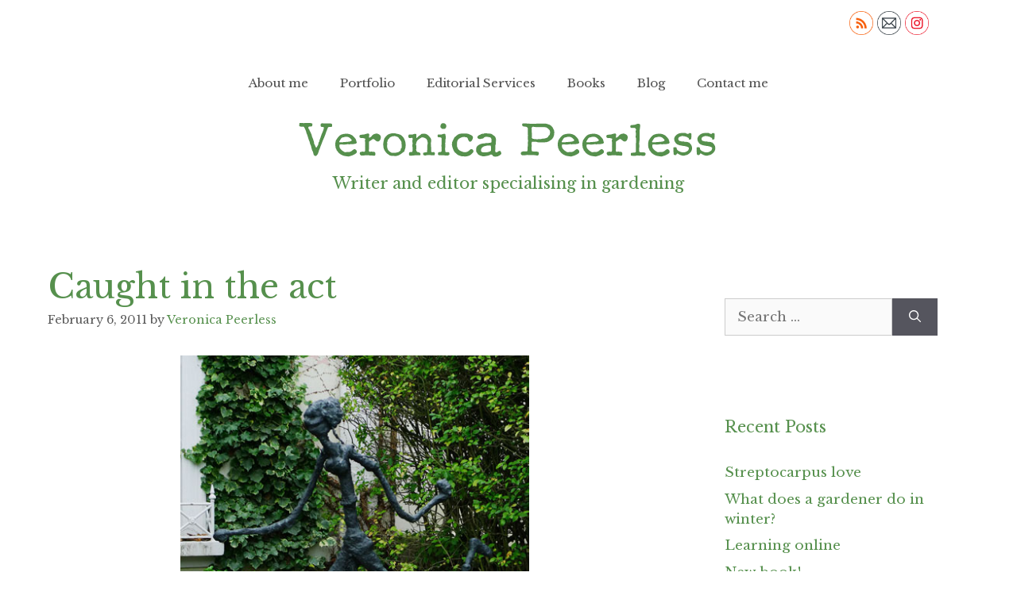

--- FILE ---
content_type: text/html; charset=UTF-8
request_url: https://veronicapeerless.co.uk/caught-in-the-act
body_size: 14851
content:
<!DOCTYPE html>
<html lang="en-GB">
<head>
	<meta charset="UTF-8">
	<link rel="profile" href="https://gmpg.org/xfn/11">
	<title>Caught in the act &#8211; Veronica Peerless</title>
<link rel='dns-prefetch' href='//fonts.googleapis.com' />
<link rel='dns-prefetch' href='//s.w.org' />
<link href='https://fonts.gstatic.com' crossorigin rel='preconnect' />
<link rel="alternate" type="application/rss+xml" title="Veronica Peerless &raquo; Feed" href="https://veronicapeerless.co.uk/feed" />
<link rel="alternate" type="application/rss+xml" title="Veronica Peerless &raquo; Comments Feed" href="https://veronicapeerless.co.uk/comments/feed" />
<link rel="alternate" type="text/calendar" title="Veronica Peerless &raquo; iCal Feed" href="https://veronicapeerless.co.uk/events/?ical=1" />
<link rel="alternate" type="application/rss+xml" title="Veronica Peerless &raquo; Caught in the act Comments Feed" href="https://veronicapeerless.co.uk/caught-in-the-act/feed" />
		<script>
			window._wpemojiSettings = {"baseUrl":"https:\/\/s.w.org\/images\/core\/emoji\/13.0.1\/72x72\/","ext":".png","svgUrl":"https:\/\/s.w.org\/images\/core\/emoji\/13.0.1\/svg\/","svgExt":".svg","source":{"concatemoji":"https:\/\/veronicapeerless.co.uk\/wp-includes\/js\/wp-emoji-release.min.js?ver=5.6.16"}};
			!function(e,a,t){var n,r,o,i=a.createElement("canvas"),p=i.getContext&&i.getContext("2d");function s(e,t){var a=String.fromCharCode;p.clearRect(0,0,i.width,i.height),p.fillText(a.apply(this,e),0,0);e=i.toDataURL();return p.clearRect(0,0,i.width,i.height),p.fillText(a.apply(this,t),0,0),e===i.toDataURL()}function c(e){var t=a.createElement("script");t.src=e,t.defer=t.type="text/javascript",a.getElementsByTagName("head")[0].appendChild(t)}for(o=Array("flag","emoji"),t.supports={everything:!0,everythingExceptFlag:!0},r=0;r<o.length;r++)t.supports[o[r]]=function(e){if(!p||!p.fillText)return!1;switch(p.textBaseline="top",p.font="600 32px Arial",e){case"flag":return s([127987,65039,8205,9895,65039],[127987,65039,8203,9895,65039])?!1:!s([55356,56826,55356,56819],[55356,56826,8203,55356,56819])&&!s([55356,57332,56128,56423,56128,56418,56128,56421,56128,56430,56128,56423,56128,56447],[55356,57332,8203,56128,56423,8203,56128,56418,8203,56128,56421,8203,56128,56430,8203,56128,56423,8203,56128,56447]);case"emoji":return!s([55357,56424,8205,55356,57212],[55357,56424,8203,55356,57212])}return!1}(o[r]),t.supports.everything=t.supports.everything&&t.supports[o[r]],"flag"!==o[r]&&(t.supports.everythingExceptFlag=t.supports.everythingExceptFlag&&t.supports[o[r]]);t.supports.everythingExceptFlag=t.supports.everythingExceptFlag&&!t.supports.flag,t.DOMReady=!1,t.readyCallback=function(){t.DOMReady=!0},t.supports.everything||(n=function(){t.readyCallback()},a.addEventListener?(a.addEventListener("DOMContentLoaded",n,!1),e.addEventListener("load",n,!1)):(e.attachEvent("onload",n),a.attachEvent("onreadystatechange",function(){"complete"===a.readyState&&t.readyCallback()})),(n=t.source||{}).concatemoji?c(n.concatemoji):n.wpemoji&&n.twemoji&&(c(n.twemoji),c(n.wpemoji)))}(window,document,window._wpemojiSettings);
		</script>
		<style>
img.wp-smiley,
img.emoji {
	display: inline !important;
	border: none !important;
	box-shadow: none !important;
	height: 1em !important;
	width: 1em !important;
	margin: 0 .07em !important;
	vertical-align: -0.1em !important;
	background: none !important;
	padding: 0 !important;
}
</style>
	<link rel='stylesheet' id='generate-fonts-css'  href='//fonts.googleapis.com/css?family=Libre+Baskerville:regular,italic,700' media='all' />
<link rel='stylesheet' id='sb_instagram_styles-css'  href='https://veronicapeerless.co.uk/wp-content/plugins/instagram-feed/css/sbi-styles.min.css?ver=2.6.2' media='all' />
<link rel='stylesheet' id='tribe-common-skeleton-style-css'  href='https://veronicapeerless.co.uk/wp-content/plugins/the-events-calendar/common/src/resources/css/common-skeleton.min.css?ver=4.12.14' media='all' />
<link rel='stylesheet' id='tribe-tooltip-css'  href='https://veronicapeerless.co.uk/wp-content/plugins/the-events-calendar/common/src/resources/css/tooltip.min.css?ver=4.12.14' media='all' />
<link rel='stylesheet' id='wp-block-library-css'  href='https://veronicapeerless.co.uk/wp-includes/css/dist/block-library/style.min.css?ver=5.6.16' media='all' />
<link rel='stylesheet' id='SFSImainCss-css'  href='https://veronicapeerless.co.uk/wp-content/plugins/ultimate-social-media-icons/css/sfsi-style.css?ver=5.6.16' media='all' />
<link rel='stylesheet' id='generate-comments-css'  href='https://veronicapeerless.co.uk/wp-content/themes/generatepress/assets/css/components/comments.min.css?ver=3.0.2' media='all' />
<link rel='stylesheet' id='generate-widget-areas-css'  href='https://veronicapeerless.co.uk/wp-content/themes/generatepress/assets/css/components/widget-areas.min.css?ver=3.0.2' media='all' />
<link rel='stylesheet' id='generate-style-css'  href='https://veronicapeerless.co.uk/wp-content/themes/generatepress/assets/css/main.min.css?ver=3.0.2' media='all' />
<style id='generate-style-inline-css'>
body{background-color:#ffffff;color:#222222;}a{color:#56904d;}a:hover, a:focus, a:active{color:#000000;}.grid-container{max-width:1240px;}.wp-block-group__inner-container{max-width:1240px;margin-left:auto;margin-right:auto;}.generate-back-to-top{font-size:20px;border-radius:3px;position:fixed;bottom:30px;right:30px;line-height:40px;width:40px;text-align:center;z-index:10;transition:opacity 300ms ease-in-out;}body, button, input, select, textarea{font-family:"Libre Baskerville", serif;}body{line-height:1.5;}.entry-content > [class*="wp-block-"]:not(:last-child){margin-bottom:1.5em;}.main-navigation .main-nav ul ul li a{font-size:14px;}.sidebar .widget, .footer-widgets .widget{font-size:17px;}@media (max-width:768px){h1{font-size:31px;}h2{font-size:27px;}h3{font-size:24px;}h4{font-size:22px;}h5{font-size:19px;}}.top-bar{background-color:#636363;color:#ffffff;}.top-bar a{color:#ffffff;}.top-bar a:hover{color:#303030;}.site-header{background-color:#ffffff;}.main-title a,.main-title a:hover{color:#222222;}.site-description{color:#757575;}.mobile-menu-control-wrapper .menu-toggle,.mobile-menu-control-wrapper .menu-toggle:hover,.mobile-menu-control-wrapper .menu-toggle:focus,.has-inline-mobile-toggle #site-navigation.toggled{background-color:rgba(0, 0, 0, 0.02);}.main-navigation,.main-navigation ul ul{background-color:#ffffff;}.main-navigation .main-nav ul li a,.menu-toggle, .main-navigation .menu-bar-items{color:#515151;}.main-navigation .main-nav ul li:hover > a,.main-navigation .main-nav ul li:focus > a, .main-navigation .main-nav ul li.sfHover > a, .main-navigation .menu-bar-item:hover > a, .main-navigation .menu-bar-item.sfHover > a{color:#7a8896;background-color:#ffffff;}button.menu-toggle:hover,button.menu-toggle:focus{color:#515151;}.main-navigation .main-nav ul li[class*="current-menu-"] > a{color:#7a8896;background-color:#ffffff;}.main-navigation .main-nav ul li[class*="current-menu-"] > a:hover,.main-navigation .main-nav ul li[class*="current-menu-"].sfHover > a{color:#7a8896;background-color:#ffffff;}.navigation-search input[type="search"],.navigation-search input[type="search"]:active, .navigation-search input[type="search"]:focus, .main-navigation .main-nav ul li.search-item.active > a, .main-navigation .menu-bar-items .search-item.active > a{color:#7a8896;background-color:#ffffff;}.main-navigation ul ul{background-color:#eaeaea;}.main-navigation .main-nav ul ul li a{color:#515151;}.main-navigation .main-nav ul ul li:hover > a,.main-navigation .main-nav ul ul li:focus > a,.main-navigation .main-nav ul ul li.sfHover > a{color:#7a8896;background-color:#eaeaea;}.main-navigation .main-nav ul ul li[class*="current-menu-"] > a{color:#7a8896;background-color:#eaeaea;}.main-navigation .main-nav ul ul li[class*="current-menu-"] > a:hover,.main-navigation .main-nav ul ul li[class*="current-menu-"].sfHover > a{color:#7a8896;background-color:#eaeaea;}.separate-containers .inside-article, .separate-containers .comments-area, .separate-containers .page-header, .one-container .container, .separate-containers .paging-navigation, .inside-page-header{background-color:#ffffff;}.entry-title a{color:#56904d;}.entry-title a:hover{color:#56904d;}.entry-meta{color:#595959;}.sidebar .widget{background-color:#ffffff;}.footer-widgets{background-color:#ffffff;}.footer-widgets .widget-title{color:#000000;}.site-info{color:#ffffff;background-color:#55555e;}.site-info a{color:#ffffff;}.site-info a:hover{color:#d3d3d3;}.footer-bar .widget_nav_menu .current-menu-item a{color:#d3d3d3;}input[type="text"],input[type="email"],input[type="url"],input[type="password"],input[type="search"],input[type="tel"],input[type="number"],textarea,select{color:#666666;background-color:#fafafa;border-color:#cccccc;}input[type="text"]:focus,input[type="email"]:focus,input[type="url"]:focus,input[type="password"]:focus,input[type="search"]:focus,input[type="tel"]:focus,input[type="number"]:focus,textarea:focus,select:focus{color:#666666;background-color:#ffffff;border-color:#bfbfbf;}button,html input[type="button"],input[type="reset"],input[type="submit"],a.button,a.wp-block-button__link:not(.has-background){color:#ffffff;background-color:#55555e;}button:hover,html input[type="button"]:hover,input[type="reset"]:hover,input[type="submit"]:hover,a.button:hover,button:focus,html input[type="button"]:focus,input[type="reset"]:focus,input[type="submit"]:focus,a.button:focus,a.wp-block-button__link:not(.has-background):active,a.wp-block-button__link:not(.has-background):focus,a.wp-block-button__link:not(.has-background):hover{color:#ffffff;background-color:#3f4047;}a.generate-back-to-top{background-color:rgba( 0,0,0,0.4 );color:#ffffff;}a.generate-back-to-top:hover,a.generate-back-to-top:focus{background-color:rgba( 0,0,0,0.6 );color:#ffffff;}@media (max-width:768px){.main-navigation .menu-bar-item:hover > a, .main-navigation .menu-bar-item.sfHover > a{background:none;color:#515151;}}.nav-below-header .main-navigation .inside-navigation.grid-container, .nav-above-header .main-navigation .inside-navigation.grid-container{padding:0px 20px 0px 20px;}.separate-containers .paging-navigation{padding-top:20px;padding-bottom:20px;}.entry-content .alignwide, body:not(.no-sidebar) .entry-content .alignfull{margin-left:-40px;width:calc(100% + 80px);max-width:calc(100% + 80px);}.rtl .menu-item-has-children .dropdown-menu-toggle{padding-left:20px;}.rtl .main-navigation .main-nav ul li.menu-item-has-children > a{padding-right:20px;}@media (max-width:768px){.separate-containers .inside-article, .separate-containers .comments-area, .separate-containers .page-header, .separate-containers .paging-navigation, .one-container .site-content, .inside-page-header, .wp-block-group__inner-container{padding:30px;}.inside-top-bar{padding-right:30px;padding-left:30px;}.inside-header{padding-right:30px;padding-left:30px;}.widget-area .widget{padding-top:30px;padding-right:30px;padding-bottom:30px;padding-left:30px;}.footer-widgets-container{padding-top:30px;padding-right:30px;padding-bottom:30px;padding-left:30px;}.inside-site-info{padding-right:30px;padding-left:30px;}.entry-content .alignwide, body:not(.no-sidebar) .entry-content .alignfull{margin-left:-30px;width:calc(100% + 60px);max-width:calc(100% + 60px);}.one-container .site-main .paging-navigation{margin-bottom:20px;}}/* End cached CSS */.is-right-sidebar{width:30%;}.is-left-sidebar{width:30%;}.site-content .content-area{width:70%;}@media (max-width:768px){.main-navigation .menu-toggle,.sidebar-nav-mobile:not(#sticky-placeholder){display:block;}.main-navigation ul,.gen-sidebar-nav,.main-navigation:not(.slideout-navigation):not(.toggled) .main-nav > ul,.has-inline-mobile-toggle #site-navigation .inside-navigation > *:not(.navigation-search):not(.main-nav){display:none;}.nav-align-right .inside-navigation,.nav-align-center .inside-navigation{justify-content:space-between;}}
</style>
<script src='https://veronicapeerless.co.uk/wp-content/plugins/1and1-wordpress-assistant/js/cookies.js?ver=5.6.16' id='1and1-wp-cookies-js'></script>
<script src='https://veronicapeerless.co.uk/wp-includes/js/jquery/jquery.min.js?ver=3.5.1' id='jquery-core-js'></script>
<script src='https://veronicapeerless.co.uk/wp-includes/js/jquery/jquery-migrate.min.js?ver=3.3.2' id='jquery-migrate-js'></script>
<link rel="https://api.w.org/" href="https://veronicapeerless.co.uk/wp-json/" /><link rel="alternate" type="application/json" href="https://veronicapeerless.co.uk/wp-json/wp/v2/posts/269" /><link rel="EditURI" type="application/rsd+xml" title="RSD" href="https://veronicapeerless.co.uk/xmlrpc.php?rsd" />
<link rel="wlwmanifest" type="application/wlwmanifest+xml" href="https://veronicapeerless.co.uk/wp-includes/wlwmanifest.xml" /> 
<meta name="generator" content="WordPress 5.6.16" />
<link rel="canonical" href="https://veronicapeerless.co.uk/caught-in-the-act" />
<link rel='shortlink' href='https://veronicapeerless.co.uk/?p=269' />
<link rel="alternate" type="application/json+oembed" href="https://veronicapeerless.co.uk/wp-json/oembed/1.0/embed?url=https%3A%2F%2Fveronicapeerless.co.uk%2Fcaught-in-the-act" />
<link rel="alternate" type="text/xml+oembed" href="https://veronicapeerless.co.uk/wp-json/oembed/1.0/embed?url=https%3A%2F%2Fveronicapeerless.co.uk%2Fcaught-in-the-act&#038;format=xml" />
<meta name="follow.[base64]" content="ek0ND38kUAHnfyRxsDnV"/><meta name="viewport" content="width=device-width, initial-scale=1"><meta name="tec-api-version" content="v1"><meta name="tec-api-origin" content="https://veronicapeerless.co.uk"><link rel="https://theeventscalendar.com/" href="https://veronicapeerless.co.uk/wp-json/tribe/events/v1/" /><link rel="pingback" href="https://veronicapeerless.co.uk/xmlrpc.php">
<meta name="viewport" content="width=device-width, initial-scale=1"><style>.recentcomments a{display:inline !important;padding:0 !important;margin:0 !important;}</style><style type="text/css">.broken_link, a.broken_link {
	text-decoration: line-through;
}</style>		<style id="wp-custom-css">
			h1,h2,h3,h4,h5 {color: #56904d;}
.site-info {
    color: #ffffff;
    background-color: #56904d;
}

.top-bar {background-color:#FFF; }		</style>
		</head>

<body class="post-template-default single single-post postid-269 single-format-standard wp-custom-logo wp-embed-responsive tribe-no-js right-sidebar nav-above-header one-container nav-aligned-center header-aligned-center dropdown-hover" itemtype="https://schema.org/Blog" itemscope>
	<a class="screen-reader-text skip-link" href="#content" title="Skip to content">Skip to content</a>		<div class="top-bar top-bar-align-right">
			<div class="inside-top-bar">
				<aside id="custom_html-2" class="widget_text widget inner-padding widget_custom_html"><div class="textwidget custom-html-widget"><div class="sfsi_widget sfsi_shortcode_container"><div id="sfsi_wDiv"></div><div class="norm_row sfsi_wDiv "  style="width:175px;text-align:left;"><div style='width:30px; height:30px;margin-left:5px;margin-bottom:5px; ' class='sfsi_wicons shuffeldiv ' ><div class='inerCnt'><a class=' sficn' data-effect='' target='_blank' href='https://veronicapeerless.co.uk/feed' id='sfsiid_rss' style='opacity:1' rel="noopener"><img data-pin-nopin='true' alt='RSS' title='RSS' src='https://veronicapeerless.co.uk/wp-content/plugins/ultimate-social-media-icons/images/icons_theme/thin/thin_rss.png' width='30' height='30' style='' class='sfcm sfsi_wicon ' data-effect=''   /></a></div></div><div style='width:30px; height:30px;margin-left:5px;margin-bottom:5px; ' class='sfsi_wicons shuffeldiv ' ><div class='inerCnt'><a class=' sficn' data-effect='' target='_blank' href='https://api.follow.it/widgets/icon/[base64]/OA==/' id='sfsiid_email' style='opacity:1' rel="noopener"><img data-pin-nopin='true' alt='Follow by Email' title='Follow by Email' src='https://veronicapeerless.co.uk/wp-content/plugins/ultimate-social-media-icons/images/icons_theme/thin/thin_email.png' width='30' height='30' style='' class='sfcm sfsi_wicon ' data-effect=''   /></a></div></div><div style='width:30px; height:30px;margin-left:5px;margin-bottom:5px; ' class='sfsi_wicons shuffeldiv ' ><div class='inerCnt'><a class=' sficn' data-effect='' target='_blank' href='https://www.instagram.com/veronicapeerless/' id='sfsiid_instagram' style='opacity:1' rel="noopener"><img data-pin-nopin='true' alt='Instagram' title='Instagram' src='https://veronicapeerless.co.uk/wp-content/plugins/ultimate-social-media-icons/images/icons_theme/thin/thin_instagram.png' width='30' height='30' style='' class='sfcm sfsi_wicon ' data-effect=''   /></a></div></div></div ><div id="sfsi_holder" class="sfsi_holders" style="position: relative; float: left;width:100%;z-index:-1;"></div ><script>window.addEventListener("sfsi_functions_loaded", function() 
			{
				if (typeof sfsi_widget_set == "function") {
					sfsi_widget_set();
				}
			}); </script><div style="clear: both;"></div></div> </div></aside>			</div>
		</div>
				<nav id="site-navigation" class="main-navigation nav-align-center sub-menu-right" itemtype="https://schema.org/SiteNavigationElement" itemscope>
			<div class="inside-navigation grid-container">
								<button class="menu-toggle" aria-controls="primary-menu" aria-expanded="false">
					<span class="gp-icon icon-menu-bars"><svg viewBox="0 0 512 512" aria-hidden="true" role="img" version="1.1" xmlns="http://www.w3.org/2000/svg" xmlns:xlink="http://www.w3.org/1999/xlink" width="1em" height="1em">
						<path d="M0 96c0-13.255 10.745-24 24-24h464c13.255 0 24 10.745 24 24s-10.745 24-24 24H24c-13.255 0-24-10.745-24-24zm0 160c0-13.255 10.745-24 24-24h464c13.255 0 24 10.745 24 24s-10.745 24-24 24H24c-13.255 0-24-10.745-24-24zm0 160c0-13.255 10.745-24 24-24h464c13.255 0 24 10.745 24 24s-10.745 24-24 24H24c-13.255 0-24-10.745-24-24z" />
					</svg><svg viewBox="0 0 512 512" aria-hidden="true" role="img" version="1.1" xmlns="http://www.w3.org/2000/svg" xmlns:xlink="http://www.w3.org/1999/xlink" width="1em" height="1em">
						<path d="M71.029 71.029c9.373-9.372 24.569-9.372 33.942 0L256 222.059l151.029-151.03c9.373-9.372 24.569-9.372 33.942 0 9.372 9.373 9.372 24.569 0 33.942L289.941 256l151.03 151.029c9.372 9.373 9.372 24.569 0 33.942-9.373 9.372-24.569 9.372-33.942 0L256 289.941l-151.029 151.03c-9.373 9.372-24.569 9.372-33.942 0-9.372-9.373-9.372-24.569 0-33.942L222.059 256 71.029 104.971c-9.372-9.373-9.372-24.569 0-33.942z" />
					</svg></span><span class="mobile-menu">Menu</span>				</button>
				<div id="primary-menu" class="main-nav"><ul id="menu-main" class=" menu sf-menu"><li id="menu-item-6008" class="menu-item menu-item-type-post_type menu-item-object-page menu-item-6008"><a href="https://veronicapeerless.co.uk/about-me">About me</a></li>
<li id="menu-item-6192" class="menu-item menu-item-type-post_type menu-item-object-page menu-item-6192"><a href="https://veronicapeerless.co.uk/portfolio">Portfolio</a></li>
<li id="menu-item-6009" class="menu-item menu-item-type-post_type menu-item-object-page menu-item-6009"><a href="https://veronicapeerless.co.uk/editorial-services">Editorial Services</a></li>
<li id="menu-item-53" class="menu-item menu-item-type-post_type menu-item-object-page menu-item-53"><a href="https://veronicapeerless.co.uk/books">Books</a></li>
<li id="menu-item-6007" class="menu-item menu-item-type-taxonomy menu-item-object-category menu-item-6007"><a href="https://veronicapeerless.co.uk/category/blog">Blog</a></li>
<li id="menu-item-6010" class="menu-item menu-item-type-post_type menu-item-object-page menu-item-6010"><a href="https://veronicapeerless.co.uk/contact-me">Contact me</a></li>
</ul></div>			</div>
		</nav>
				<header id="masthead" class="site-header" itemtype="https://schema.org/WPHeader" itemscope>
			<div class="inside-header">
				<div class="site-logo">
					<a href="https://veronicapeerless.co.uk/" title="Veronica Peerless" rel="home">
						<img  class="header-image is-logo-image" alt="Veronica Peerless" src="https://veronicapeerless.co.uk/wp-content/uploads/2020/12/logo_alt.png" title="Veronica Peerless" width="587" height="44" />
					</a>
				</div>			<div class="header-widget">
				<aside id="text-4" class="widget inner-padding widget_text"><h2 class="widget-title">Writer and editor specialising in gardening</h2>			<div class="textwidget"></div>
		</aside>			</div>
						</div>
		</header>
		
	<div id="page" class="site grid-container container hfeed">
				<div id="content" class="site-content">
			
	<div id="primary" class="content-area">
		<main id="main" class="site-main">
			
<article id="post-269" class="post-269 post type-post status-publish format-standard hentry category-365photo category-front-gardens category-sculpture" itemtype="https://schema.org/CreativeWork" itemscope>
	<div class="inside-article">
					<header class="entry-header">
				<h1 class="entry-title" itemprop="headline">Caught in the act</h1>		<div class="entry-meta">
			<span class="posted-on"><time class="entry-date published" datetime="2011-02-06T14:39:46+00:00" itemprop="datePublished">February 6, 2011</time></span> <span class="byline">by <span class="author vcard" itemprop="author" itemtype="https://schema.org/Person" itemscope><a class="url fn n" href="https://veronicapeerless.co.uk/author/mbboms9ittineis" title="View all posts by Veronica Peerless" rel="author" itemprop="url"><span class="author-name" itemprop="name">Veronica Peerless</span></a></span></span> 		</div>
					</header>
			
		<div class="entry-content" itemprop="text">
			<figure id="attachment_271" aria-describedby="caption-attachment-271" style="width: 439px" class="wp-caption aligncenter"><a href="https://veronicapeerless.co.uk/wp-content/uploads/2011/02/P1010474b.jpg"><img loading="lazy" class="size-full wp-image-271" title="St Johns Wood, 06 February 2011" src="https://veronicapeerless.co.uk/wp-content/uploads/2011/02/P1010474b.jpg" alt="" width="449" height="600" srcset="https://veronicapeerless.co.uk/wp-content/uploads/2011/02/P1010474b.jpg 449w, https://veronicapeerless.co.uk/wp-content/uploads/2011/02/P1010474b-225x300.jpg 225w" sizes="(max-width: 449px) 100vw, 449px" /></a><figcaption id="caption-attachment-271" class="wp-caption-text">St Johns Wood</figcaption></figure>
<p style="text-align: left;">For the first time today, the owner of the house came home as I was taking a picture of their garden. He was very nice about it. &#8216;My wife will be pleased!&#8217; he said and went to find her to say hello. She&#8217;s responsible for this sculpture, in a little garden packed with evergreens. I asked if she had a website so I could give her a plug, but she hasn&#8217;t got one yet.</p>
<p>I must get some blog cards done so that people don&#8217;t think I&#8217;m a stalker.</p>
		</div>

				<footer class="entry-meta">
			<span class="cat-links"><span class="gp-icon icon-categories"><svg viewBox="0 0 512 512" aria-hidden="true" role="img" version="1.1" xmlns="http://www.w3.org/2000/svg" xmlns:xlink="http://www.w3.org/1999/xlink" width="1em" height="1em">
						<path d="M0 112c0-26.51 21.49-48 48-48h110.014a48 48 0 0 1 43.592 27.907l12.349 26.791A16 16 0 0 0 228.486 128H464c26.51 0 48 21.49 48 48v224c0 26.51-21.49 48-48 48H48c-26.51 0-48-21.49-48-48V112z" fill-rule="nonzero"/>
					</svg></span><span class="screen-reader-text">Categories </span><a href="https://veronicapeerless.co.uk/category/365photo" rel="category tag">365photo</a>, <a href="https://veronicapeerless.co.uk/category/front-gardens" rel="category tag">front gardens</a>, <a href="https://veronicapeerless.co.uk/category/sculpture" rel="category tag">sculpture</a></span> 		<nav id="nav-below" class="post-navigation">
			<span class="screen-reader-text">Post navigation</span>

			<div class="nav-previous"><span class="gp-icon icon-arrow-left"><svg viewBox="0 0 192 512" xmlns="http://www.w3.org/2000/svg" fill-rule="evenodd" clip-rule="evenodd" stroke-linejoin="round" stroke-miterlimit="1.414">
						<path d="M178.425 138.212c0 2.265-1.133 4.813-2.832 6.512L64.276 256.001l111.317 111.277c1.7 1.7 2.832 4.247 2.832 6.513 0 2.265-1.133 4.813-2.832 6.512L161.43 394.46c-1.7 1.7-4.249 2.832-6.514 2.832-2.266 0-4.816-1.133-6.515-2.832L16.407 262.514c-1.699-1.7-2.832-4.248-2.832-6.513 0-2.265 1.133-4.813 2.832-6.512l131.994-131.947c1.7-1.699 4.249-2.831 6.515-2.831 2.265 0 4.815 1.132 6.514 2.831l14.163 14.157c1.7 1.7 2.832 3.965 2.832 6.513z" fill-rule="nonzero"/>
					</svg></span><span class="prev" title="Previous"><a href="https://veronicapeerless.co.uk/willow" rel="prev">Fenced in</a></span></div><div class="nav-next"><span class="gp-icon icon-arrow-right"><svg viewBox="0 0 192 512" xmlns="http://www.w3.org/2000/svg" fill-rule="evenodd" clip-rule="evenodd" stroke-linejoin="round" stroke-miterlimit="1.414">
						<path d="M178.425 256.001c0 2.266-1.133 4.815-2.832 6.515L43.599 394.509c-1.7 1.7-4.248 2.833-6.514 2.833s-4.816-1.133-6.515-2.833l-14.163-14.162c-1.699-1.7-2.832-3.966-2.832-6.515 0-2.266 1.133-4.815 2.832-6.515l111.317-111.316L16.407 144.685c-1.699-1.7-2.832-4.249-2.832-6.515s1.133-4.815 2.832-6.515l14.163-14.162c1.7-1.7 4.249-2.833 6.515-2.833s4.815 1.133 6.514 2.833l131.994 131.993c1.7 1.7 2.832 4.249 2.832 6.515z" fill-rule="nonzero"/>
					</svg></span><span class="next" title="Next"><a href="https://veronicapeerless.co.uk/live-at-the-bbc" rel="next">Live at the BBC</a></span></div>		</nav>
				</footer>
			</div>
</article>

			<div class="comments-area">
				<div id="comments">

	<h3 class="comments-title">1 thought on &ldquo;Caught in the act&rdquo;</h3>
		<ol class="comment-list">
			
		<li id="comment-6" class="comment even thread-even depth-1">
			<article id="div-comment-6" class="comment-body" itemtype="https://schema.org/Comment" itemscope>
				<footer class="comment-meta">
					<img alt='' src='https://secure.gravatar.com/avatar/795ac416fdd3f90d72d7133e0ddfa62a?s=50&#038;d=mm&#038;r=g' srcset='https://secure.gravatar.com/avatar/795ac416fdd3f90d72d7133e0ddfa62a?s=100&#038;d=mm&#038;r=g 2x' class='avatar avatar-50 photo' height='50' width='50' loading='lazy'/>					<div class="comment-author-info">
						<div class="comment-author vcard" itemprop="author" itemtype="https://schema.org/Person" itemscope>
							<cite itemprop="name" class="fn">Christopher Christoforou</cite>						</div>

						<div class="entry-meta comment-metadata">
							<a href="https://veronicapeerless.co.uk/caught-in-the-act#comment-6">
								<time datetime="2011-02-08T12:20:09+00:00" itemprop="datePublished">
									February 8, 2011 at 12:20 pm								</time>
							</a>
													</div>
					</div>

									</footer>

				<div class="comment-content" itemprop="text">
					<p>Love the sculpture!</p>
<span class="reply"><a rel='nofollow' class='comment-reply-link' href='https://veronicapeerless.co.uk/caught-in-the-act?replytocom=6#respond' data-commentid="6" data-postid="269" data-belowelement="div-comment-6" data-respondelement="respond" data-replyto="Reply to Christopher Christoforou" aria-label='Reply to Christopher Christoforou'>Reply</a></span>				</div>
			</article>
			</li><!-- #comment-## -->
		</ol><!-- .comment-list -->

			<div id="respond" class="comment-respond">
		<h3 id="reply-title" class="comment-reply-title">Leave a comment <small><a rel="nofollow" id="cancel-comment-reply-link" href="/caught-in-the-act#respond" style="display:none;">Cancel reply</a></small></h3><form action="https://veronicapeerless.co.uk/wp-comments-post.php" method="post" id="commentform" class="comment-form" novalidate><p class="comment-form-comment"><label for="comment" class="screen-reader-text">Comment</label><textarea autocomplete="new-password"  id="c2d8af8fe2"  name="c2d8af8fe2"   cols="45" rows="8" aria-required="true" required></textarea><textarea id="comment" aria-hidden="true" name="comment" autocomplete="new-password" style="padding:0 !important;clip:rect(1px, 1px, 1px, 1px) !important;position:absolute !important;white-space:nowrap !important;height:1px !important;width:1px !important;overflow:hidden !important;" tabindex="-1"></textarea><script data-noptimize type="text/javascript">document.getElementById("comment").setAttribute( "id", "ad20ac1b7f41dba1749fb5b9a79278b0" );document.getElementById("c2d8af8fe2").setAttribute( "id", "comment" );</script></p><label for="author" class="screen-reader-text">Name</label><input placeholder="Name *" id="author" name="author" type="text" value="" size="30" />
<label for="email" class="screen-reader-text">Email</label><input placeholder="Email *" id="email" name="email" type="email" value="" size="30" />
<label for="url" class="screen-reader-text">Website</label><input placeholder="Website" id="url" name="url" type="url" value="" size="30" />
<p class="comment-form-cookies-consent"><input id="wp-comment-cookies-consent" name="wp-comment-cookies-consent" type="checkbox" value="yes" /> <label for="wp-comment-cookies-consent">Save my name, email, and website in this browser for the next time I comment.</label></p>
<p class="form-submit"><input name="submit" type="submit" id="submit" class="submit" value="Post Comment" /> <input type='hidden' name='comment_post_ID' value='269' id='comment_post_ID' />
<input type='hidden' name='comment_parent' id='comment_parent' value='0' />
</p></form>	</div><!-- #respond -->
	
</div><!-- #comments -->
			</div>

					</main>
	</div>

	<div id="right-sidebar" class="widget-area sidebar is-right-sidebar" itemtype="https://schema.org/WPSideBar" itemscope>
	<div class="inside-right-sidebar">
		<aside id="search-2" class="widget inner-padding widget_search"><form method="get" class="search-form" action="https://veronicapeerless.co.uk/">
	<label>
		<span class="screen-reader-text">Search for:</span>
		<input type="search" class="search-field" placeholder="Search &hellip;" value="" name="s" title="Search for:">
	</label>
	<button class="search-submit" aria-label="Search"><span class="gp-icon icon-search"><svg viewBox="0 0 512 512" aria-hidden="true" role="img" version="1.1" xmlns="http://www.w3.org/2000/svg" xmlns:xlink="http://www.w3.org/1999/xlink" width="1em" height="1em">
						<path fill-rule="evenodd" clip-rule="evenodd" d="M208 48c-88.366 0-160 71.634-160 160s71.634 160 160 160 160-71.634 160-160S296.366 48 208 48zM0 208C0 93.125 93.125 0 208 0s208 93.125 208 208c0 48.741-16.765 93.566-44.843 129.024l133.826 134.018c9.366 9.379 9.355 24.575-.025 33.941-9.379 9.366-24.575 9.355-33.941-.025L337.238 370.987C301.747 399.167 256.839 416 208 416 93.125 416 0 322.875 0 208z"/>
					</svg></span></button></form>
</aside>
		<aside id="recent-posts-2" class="widget inner-padding widget_recent_entries">
		<h2 class="widget-title">Recent Posts</h2>
		<ul>
											<li>
					<a href="https://veronicapeerless.co.uk/streptocarpus-love">Streptocarpus love</a>
									</li>
											<li>
					<a href="https://veronicapeerless.co.uk/winter-survival-guide">What does a gardener do in winter?</a>
									</li>
											<li>
					<a href="https://veronicapeerless.co.uk/learning-online">Learning online</a>
									</li>
											<li>
					<a href="https://veronicapeerless.co.uk/new-book">New book!</a>
									</li>
											<li>
					<a href="https://veronicapeerless.co.uk/weekend-inspiration-bryans-ground">Weekend inspiration: Bryan&#8217;s Ground</a>
									</li>
					</ul>

		</aside><aside id="recent-comments-2" class="widget inner-padding widget_recent_comments"><h2 class="widget-title">Recent Comments</h2><ul id="recentcomments"><li class="recentcomments"><span class="comment-author-link"><a href='http://www.veronicapeerless.co.uk' rel='external nofollow ugc' class='url'>Veronica Peerless</a></span> on <a href="https://veronicapeerless.co.uk/plant-theatre#comment-1103">Plant theatre</a></li><li class="recentcomments"><span class="comment-author-link">Bob Adams</span> on <a href="https://veronicapeerless.co.uk/plant-theatre#comment-1102">Plant theatre</a></li><li class="recentcomments"><span class="comment-author-link"><a href='http://www.veronicapeerless.co.uk' rel='external nofollow ugc' class='url'>Veronica Peerless</a></span> on <a href="https://veronicapeerless.co.uk/new-book#comment-1164">New book!</a></li><li class="recentcomments"><span class="comment-author-link">Amy Ferguson</span> on <a href="https://veronicapeerless.co.uk/new-book#comment-1163">New book!</a></li><li class="recentcomments"><span class="comment-author-link"><a href='http://www.veronicapeerless.co.uk' rel='external nofollow ugc' class='url'>Veronica Peerless</a></span> on <a href="https://veronicapeerless.co.uk/gilbert-whites-house#comment-272">Gilbert White&#8217;s house</a></li></ul></aside><aside id="archives-2" class="widget inner-padding widget_archive"><h2 class="widget-title">Archives</h2>
			<ul>
					<li><a href='https://veronicapeerless.co.uk/2021/07'>July 2021</a></li>
	<li><a href='https://veronicapeerless.co.uk/2020/12'>December 2020</a></li>
	<li><a href='https://veronicapeerless.co.uk/2017/03'>March 2017</a></li>
	<li><a href='https://veronicapeerless.co.uk/2016/08'>August 2016</a></li>
	<li><a href='https://veronicapeerless.co.uk/2016/07'>July 2016</a></li>
	<li><a href='https://veronicapeerless.co.uk/2016/06'>June 2016</a></li>
	<li><a href='https://veronicapeerless.co.uk/2016/05'>May 2016</a></li>
	<li><a href='https://veronicapeerless.co.uk/2015/12'>December 2015</a></li>
	<li><a href='https://veronicapeerless.co.uk/2015/10'>October 2015</a></li>
	<li><a href='https://veronicapeerless.co.uk/2015/09'>September 2015</a></li>
	<li><a href='https://veronicapeerless.co.uk/2015/08'>August 2015</a></li>
	<li><a href='https://veronicapeerless.co.uk/2015/07'>July 2015</a></li>
	<li><a href='https://veronicapeerless.co.uk/2015/06'>June 2015</a></li>
	<li><a href='https://veronicapeerless.co.uk/2015/05'>May 2015</a></li>
	<li><a href='https://veronicapeerless.co.uk/2015/04'>April 2015</a></li>
	<li><a href='https://veronicapeerless.co.uk/2015/03'>March 2015</a></li>
	<li><a href='https://veronicapeerless.co.uk/2015/02'>February 2015</a></li>
	<li><a href='https://veronicapeerless.co.uk/2015/01'>January 2015</a></li>
	<li><a href='https://veronicapeerless.co.uk/2014/12'>December 2014</a></li>
	<li><a href='https://veronicapeerless.co.uk/2014/11'>November 2014</a></li>
	<li><a href='https://veronicapeerless.co.uk/2014/10'>October 2014</a></li>
	<li><a href='https://veronicapeerless.co.uk/2014/09'>September 2014</a></li>
	<li><a href='https://veronicapeerless.co.uk/2014/08'>August 2014</a></li>
	<li><a href='https://veronicapeerless.co.uk/2014/07'>July 2014</a></li>
	<li><a href='https://veronicapeerless.co.uk/2014/06'>June 2014</a></li>
	<li><a href='https://veronicapeerless.co.uk/2014/05'>May 2014</a></li>
	<li><a href='https://veronicapeerless.co.uk/2014/04'>April 2014</a></li>
	<li><a href='https://veronicapeerless.co.uk/2014/03'>March 2014</a></li>
	<li><a href='https://veronicapeerless.co.uk/2014/02'>February 2014</a></li>
	<li><a href='https://veronicapeerless.co.uk/2014/01'>January 2014</a></li>
	<li><a href='https://veronicapeerless.co.uk/2013/12'>December 2013</a></li>
	<li><a href='https://veronicapeerless.co.uk/2013/11'>November 2013</a></li>
	<li><a href='https://veronicapeerless.co.uk/2013/10'>October 2013</a></li>
	<li><a href='https://veronicapeerless.co.uk/2013/09'>September 2013</a></li>
	<li><a href='https://veronicapeerless.co.uk/2013/08'>August 2013</a></li>
	<li><a href='https://veronicapeerless.co.uk/2013/07'>July 2013</a></li>
	<li><a href='https://veronicapeerless.co.uk/2013/06'>June 2013</a></li>
	<li><a href='https://veronicapeerless.co.uk/2013/05'>May 2013</a></li>
	<li><a href='https://veronicapeerless.co.uk/2013/04'>April 2013</a></li>
	<li><a href='https://veronicapeerless.co.uk/2013/03'>March 2013</a></li>
	<li><a href='https://veronicapeerless.co.uk/2013/02'>February 2013</a></li>
	<li><a href='https://veronicapeerless.co.uk/2013/01'>January 2013</a></li>
	<li><a href='https://veronicapeerless.co.uk/2012/12'>December 2012</a></li>
	<li><a href='https://veronicapeerless.co.uk/2012/11'>November 2012</a></li>
	<li><a href='https://veronicapeerless.co.uk/2012/10'>October 2012</a></li>
	<li><a href='https://veronicapeerless.co.uk/2012/09'>September 2012</a></li>
	<li><a href='https://veronicapeerless.co.uk/2012/08'>August 2012</a></li>
	<li><a href='https://veronicapeerless.co.uk/2012/07'>July 2012</a></li>
	<li><a href='https://veronicapeerless.co.uk/2012/06'>June 2012</a></li>
	<li><a href='https://veronicapeerless.co.uk/2012/05'>May 2012</a></li>
	<li><a href='https://veronicapeerless.co.uk/2012/04'>April 2012</a></li>
	<li><a href='https://veronicapeerless.co.uk/2012/03'>March 2012</a></li>
	<li><a href='https://veronicapeerless.co.uk/2012/02'>February 2012</a></li>
	<li><a href='https://veronicapeerless.co.uk/2012/01'>January 2012</a></li>
	<li><a href='https://veronicapeerless.co.uk/2011/12'>December 2011</a></li>
	<li><a href='https://veronicapeerless.co.uk/2011/11'>November 2011</a></li>
	<li><a href='https://veronicapeerless.co.uk/2011/10'>October 2011</a></li>
	<li><a href='https://veronicapeerless.co.uk/2011/09'>September 2011</a></li>
	<li><a href='https://veronicapeerless.co.uk/2011/08'>August 2011</a></li>
	<li><a href='https://veronicapeerless.co.uk/2011/07'>July 2011</a></li>
	<li><a href='https://veronicapeerless.co.uk/2011/06'>June 2011</a></li>
	<li><a href='https://veronicapeerless.co.uk/2011/05'>May 2011</a></li>
	<li><a href='https://veronicapeerless.co.uk/2011/04'>April 2011</a></li>
	<li><a href='https://veronicapeerless.co.uk/2011/03'>March 2011</a></li>
	<li><a href='https://veronicapeerless.co.uk/2011/02'>February 2011</a></li>
	<li><a href='https://veronicapeerless.co.uk/2011/01'>January 2011</a></li>
			</ul>

			</aside><aside id="categories-2" class="widget inner-padding widget_categories"><h2 class="widget-title">Categories</h2>
			<ul>
					<li class="cat-item cat-item-4"><a href="https://veronicapeerless.co.uk/category/365photo">365photo</a>
</li>
	<li class="cat-item cat-item-1025"><a href="https://veronicapeerless.co.uk/category/accessories">accessories</a>
</li>
	<li class="cat-item cat-item-179"><a href="https://veronicapeerless.co.uk/category/allotments">allotments</a>
</li>
	<li class="cat-item cat-item-696"><a href="https://veronicapeerless.co.uk/category/autumn-colour">autumn colour</a>
</li>
	<li class="cat-item cat-item-171"><a href="https://veronicapeerless.co.uk/category/back-gardens">back gardens</a>
</li>
	<li class="cat-item cat-item-75"><a href="https://veronicapeerless.co.uk/category/balconies">Balconies</a>
</li>
	<li class="cat-item cat-item-701"><a href="https://veronicapeerless.co.uk/category/botanic-gardens">botanic gardens</a>
</li>
	<li class="cat-item cat-item-1548"><a href="https://veronicapeerless.co.uk/category/buildings">buildings</a>
</li>
	<li class="cat-item cat-item-1397"><a href="https://veronicapeerless.co.uk/category/castles">Castles</a>
</li>
	<li class="cat-item cat-item-610"><a href="https://veronicapeerless.co.uk/category/cats">cats</a>
</li>
	<li class="cat-item cat-item-784"><a href="https://veronicapeerless.co.uk/category/chelsea-fringe">Chelsea Fringe</a>
</li>
	<li class="cat-item cat-item-43"><a href="https://veronicapeerless.co.uk/category/communal-gardens">communal gardens</a>
</li>
	<li class="cat-item cat-item-148"><a href="https://veronicapeerless.co.uk/category/community-gardening">Community gardening</a>
</li>
	<li class="cat-item cat-item-797"><a href="https://veronicapeerless.co.uk/category/conservatories">conservatories</a>
</li>
	<li class="cat-item cat-item-1542"><a href="https://veronicapeerless.co.uk/category/cut-flowers">cut flowers</a>
</li>
	<li class="cat-item cat-item-310"><a href="https://veronicapeerless.co.uk/category/flower-shows">Flower shows</a>
</li>
	<li class="cat-item cat-item-18"><a href="https://veronicapeerless.co.uk/category/front-gardens">front gardens</a>
</li>
	<li class="cat-item cat-item-76"><a href="https://veronicapeerless.co.uk/category/fruit">fruit</a>
</li>
	<li class="cat-item cat-item-547"><a href="https://veronicapeerless.co.uk/category/furniture">furniture</a>
</li>
	<li class="cat-item cat-item-83"><a href="https://veronicapeerless.co.uk/category/gates">Gates</a>
</li>
	<li class="cat-item cat-item-411"><a href="https://veronicapeerless.co.uk/category/green-roofs">green roofs</a>
</li>
	<li class="cat-item cat-item-70"><a href="https://veronicapeerless.co.uk/category/green-walls">green walls</a>
</li>
	<li class="cat-item cat-item-250"><a href="https://veronicapeerless.co.uk/category/greenhouses">greenhouses</a>
</li>
	<li class="cat-item cat-item-120"><a href="https://veronicapeerless.co.uk/category/hanging-baskets">hanging baskets</a>
</li>
	<li class="cat-item cat-item-10"><a href="https://veronicapeerless.co.uk/category/hard-landscaping">hard landscaping</a>
</li>
	<li class="cat-item cat-item-1067"><a href="https://veronicapeerless.co.uk/category/meadows">meadows</a>
</li>
	<li class="cat-item cat-item-1375"><a href="https://veronicapeerless.co.uk/category/my-garden">My garden</a>
</li>
	<li class="cat-item cat-item-511"><a href="https://veronicapeerless.co.uk/category/nurseries">nurseries</a>
</li>
	<li class="cat-item cat-item-33"><a href="https://veronicapeerless.co.uk/category/offices">Offices</a>
</li>
	<li class="cat-item cat-item-1047"><a href="https://veronicapeerless.co.uk/category/outdoor-living">outdoor living</a>
</li>
	<li class="cat-item cat-item-131"><a href="https://veronicapeerless.co.uk/category/parks">Parks</a>
</li>
	<li class="cat-item cat-item-1523"><a href="https://veronicapeerless.co.uk/category/patio">patio</a>
</li>
	<li class="cat-item cat-item-1525"><a href="https://veronicapeerless.co.uk/category/patios">Patios</a>
</li>
	<li class="cat-item cat-item-34"><a href="https://veronicapeerless.co.uk/category/people">people</a>
</li>
	<li class="cat-item cat-item-5"><a href="https://veronicapeerless.co.uk/category/places">places</a>
</li>
	<li class="cat-item cat-item-6"><a href="https://veronicapeerless.co.uk/category/planting-combinations">planting combinations</a>
</li>
	<li class="cat-item cat-item-877"><a href="https://veronicapeerless.co.uk/category/ponds">ponds</a>
</li>
	<li class="cat-item cat-item-7"><a href="https://veronicapeerless.co.uk/category/pots">Pots</a>
</li>
	<li class="cat-item cat-item-1175"><a href="https://veronicapeerless.co.uk/category/raised-beds">raised beds</a>
</li>
	<li class="cat-item cat-item-396"><a href="https://veronicapeerless.co.uk/category/roof-gardens">roof gardens</a>
</li>
	<li class="cat-item cat-item-61"><a href="https://veronicapeerless.co.uk/category/sculpture">sculpture</a>
</li>
	<li class="cat-item cat-item-187"><a href="https://veronicapeerless.co.uk/category/sheds">sheds</a>
</li>
	<li class="cat-item cat-item-505"><a href="https://veronicapeerless.co.uk/category/stately-homes">Stately homes</a>
</li>
	<li class="cat-item cat-item-1549"><a href="https://veronicapeerless.co.uk/category/blog" title="My blog features inspiration from gardens I visit as well as musings on my own garden and houseplants.">Through the Garden Gate</a>
</li>
	<li class="cat-item cat-item-35"><a href="https://veronicapeerless.co.uk/category/topiary">topiary</a>
</li>
	<li class="cat-item cat-item-78"><a href="https://veronicapeerless.co.uk/category/trees">trees</a>
</li>
	<li class="cat-item cat-item-1"><a href="https://veronicapeerless.co.uk/category/uncategorized">Uncategorized</a>
</li>
	<li class="cat-item cat-item-237"><a href="https://veronicapeerless.co.uk/category/veg">veg</a>
</li>
	<li class="cat-item cat-item-1535"><a href="https://veronicapeerless.co.uk/category/wildlife">wildlife</a>
</li>
	<li class="cat-item cat-item-8"><a href="https://veronicapeerless.co.uk/category/windowboxes">windowboxes</a>
</li>
	<li class="cat-item cat-item-23"><a href="https://veronicapeerless.co.uk/category/winter-interest">winter interest</a>
</li>
	<li class="cat-item cat-item-1268"><a href="https://veronicapeerless.co.uk/category/yellow-book">Yellow Book</a>
</li>
			</ul>

			</aside><aside id="meta-2" class="widget inner-padding widget_meta"><h2 class="widget-title">Meta</h2>
		<ul>
						<li><a href="https://veronicapeerless.co.uk/wp-login.php">Log in</a></li>
			<li><a href="https://veronicapeerless.co.uk/feed">Entries feed</a></li>
			<li><a href="https://veronicapeerless.co.uk/comments/feed">Comments feed</a></li>

			<li><a href="https://en-gb.wordpress.org/">WordPress.org</a></li>
		</ul>

		</aside>	</div>
</div>

	</div>
</div>


<div class="site-footer footer-bar-active footer-bar-align-right">
			<footer class="site-info" itemtype="https://schema.org/WPFooter" itemscope>
			<div class="inside-site-info">
						<div class="footer-bar">
			<aside id="text-5" class="widget inner-padding widget_text">			<div class="textwidget"><p><a href="https://veronicapeerless.co.uk/privacy-policy">Privacy Policy</a></p>
</div>
		</aside>		</div>
						<div class="copyright-bar">
					<span class="copyright">&copy; 2026 Veronica Peerless</span> &bull; Built with <a href="https://generatepress.com" itemprop="url">GeneratePress</a>				</div>
			</div>
		</footer>
		</div>

<a title="Scroll back to top" aria-label="Scroll back to top" rel="nofollow" href="#" class="generate-back-to-top" style="opacity:0;visibility:hidden;" data-scroll-speed="400" data-start-scroll="300">
					<span class="gp-icon icon-arrow-up"><svg viewBox="0 0 330 512" xmlns="http://www.w3.org/2000/svg" fill-rule="evenodd" clip-rule="evenodd" stroke-linejoin="round" stroke-miterlimit="1.414">
						<path d="M305.863 314.916c0 2.266-1.133 4.815-2.832 6.514l-14.157 14.163c-1.699 1.7-3.964 2.832-6.513 2.832-2.265 0-4.813-1.133-6.512-2.832L164.572 224.276 53.295 335.593c-1.699 1.7-4.247 2.832-6.512 2.832-2.265 0-4.814-1.133-6.513-2.832L26.113 321.43c-1.699-1.7-2.831-4.248-2.831-6.514s1.132-4.816 2.831-6.515L158.06 176.408c1.699-1.7 4.247-2.833 6.512-2.833 2.265 0 4.814 1.133 6.513 2.833L303.03 308.4c1.7 1.7 2.832 4.249 2.832 6.515z" fill-rule="nonzero"/>
					</svg></span>
				</a><script>
window.addEventListener('sfsi_functions_loaded', function() {
    if (typeof sfsi_responsive_toggle == 'function') {
        sfsi_responsive_toggle(0);
        // console.log('sfsi_responsive_toggle');

    }
})
</script>
    <script>
        window.addEventListener('sfsi_functions_loaded', function() {
            if (typeof sfsi_plugin_version == 'function') {
                sfsi_plugin_version(2.62);
            }
        });

        function sfsi_processfurther(ref) {
            var feed_id = '[base64]';
            var feedtype = 8;
            var email = jQuery(ref).find('input[name="email"]').val();
            var filter = /^([a-zA-Z0-9_\.\-])+\@(([a-zA-Z0-9\-])+\.)+([a-zA-Z0-9]{2,4})+$/;
            if ((email != "Enter your email") && (filter.test(email))) {
                if (feedtype == "8") {
                    var url = "https://api.follow.it/subscription-form/" + feed_id + "/" + feedtype;
                    window.open(url, "popupwindow", "scrollbars=yes,width=1080,height=760");
                    return true;
                }
            } else {
                alert("Please enter email address");
                jQuery(ref).find('input[name="email"]').focus();
                return false;
            }
        }
    </script>
    <style type="text/css" aria-selected="true">
        .sfsi_subscribe_Popinner {
            width: 100% !important;

            height: auto !important;

            padding: 18px 0px !important;

            background-color: #ffffff !important;

        }

        .sfsi_subscribe_Popinner form {

            margin: 0 20px !important;

        }

        .sfsi_subscribe_Popinner h5 {

            font-family: Helvetica,Arial,sans-serif !important;

            font-weight: bold !important;

            color: #000000 !important;

            font-size: 16px !important;

            text-align: center !important;

            margin: 0 0 10px !important;

            padding: 0 !important;

        }

        .sfsi_subscription_form_field {

            margin: 5px 0 !important;

            width: 100% !important;

            display: inline-flex;

            display: -webkit-inline-flex;

        }

        .sfsi_subscription_form_field input {

            width: 100% !important;

            padding: 10px 0px !important;

        }

        .sfsi_subscribe_Popinner input[type=email] {

            font-family: Helvetica,Arial,sans-serif !important;

            font-style: normal !important;

            color:  !important;

            font-size: 14px !important;

            text-align: center !important;

        }

        .sfsi_subscribe_Popinner input[type=email]::-webkit-input-placeholder {

            font-family: Helvetica,Arial,sans-serif !important;

            font-style: normal !important;

            color:  !important;

            font-size: 14px !important;

            text-align: center !important;

        }

        .sfsi_subscribe_Popinner input[type=email]:-moz-placeholder {
            /* Firefox 18- */

            font-family: Helvetica,Arial,sans-serif !important;

            font-style: normal !important;

            color:  !important;

            font-size: 14px !important;

            text-align: center !important;

        }

        .sfsi_subscribe_Popinner input[type=email]::-moz-placeholder {
            /* Firefox 19+ */

            font-family: Helvetica,Arial,sans-serif !important;

            font-style: normal !important;

            color:  !important;

            font-size: 14px !important;

            text-align: center !important;

        }

        .sfsi_subscribe_Popinner input[type=email]:-ms-input-placeholder {

            font-family: Helvetica,Arial,sans-serif !important;

            font-style: normal !important;

            color:  !important;

            font-size: 14px !important;

            text-align: center !important;

        }

        .sfsi_subscribe_Popinner input[type=submit] {

            font-family: Helvetica,Arial,sans-serif !important;

            font-weight: bold !important;

            color: #000000 !important;

            font-size: 16px !important;

            text-align: center !important;

            background-color: #dedede !important;

        }

        .sfsi_shortcode_container {
            float: left;
        }

        .sfsi_shortcode_container .norm_row .sfsi_wDiv {
            position: relative !important;
        }

        .sfsi_shortcode_container .sfsi_holders {
            display: none;
        }

            </style>

		<script>
		( function ( body ) {
			'use strict';
			body.className = body.className.replace( /\btribe-no-js\b/, 'tribe-js' );
		} )( document.body );
		</script>
		<!-- Instagram Feed JS -->
<script type="text/javascript">
var sbiajaxurl = "https://veronicapeerless.co.uk/wp-admin/admin-ajax.php";
</script>
<script> /* <![CDATA[ */var tribe_l10n_datatables = {"aria":{"sort_ascending":": activate to sort column ascending","sort_descending":": activate to sort column descending"},"length_menu":"Show _MENU_ entries","empty_table":"No data available in table","info":"Showing _START_ to _END_ of _TOTAL_ entries","info_empty":"Showing 0 to 0 of 0 entries","info_filtered":"(filtered from _MAX_ total entries)","zero_records":"No matching records found","search":"Search:","all_selected_text":"All items on this page were selected. ","select_all_link":"Select all pages","clear_selection":"Clear Selection.","pagination":{"all":"All","next":"Next","previous":"Previous"},"select":{"rows":{"0":"","_":": Selected %d rows","1":": Selected 1 row"}},"datepicker":{"dayNames":["Sunday","Monday","Tuesday","Wednesday","Thursday","Friday","Saturday"],"dayNamesShort":["Sun","Mon","Tue","Wed","Thu","Fri","Sat"],"dayNamesMin":["S","M","T","W","T","F","S"],"monthNames":["January","February","March","April","May","June","July","August","September","October","November","December"],"monthNamesShort":["January","February","March","April","May","June","July","August","September","October","November","December"],"monthNamesMin":["Jan","Feb","Mar","Apr","May","Jun","Jul","Aug","Sep","Oct","Nov","Dec"],"nextText":"Next","prevText":"Prev","currentText":"Today","closeText":"Done","today":"Today","clear":"Clear"}};/* ]]> */ </script><script src='https://veronicapeerless.co.uk/wp-includes/js/jquery/ui/core.min.js?ver=1.12.1' id='jquery-ui-core-js'></script>
<script src='https://veronicapeerless.co.uk/wp-content/plugins/ultimate-social-media-icons/js/shuffle/modernizr.custom.min.js?ver=5.6.16' id='SFSIjqueryModernizr-js'></script>
<script src='https://veronicapeerless.co.uk/wp-content/plugins/ultimate-social-media-icons/js/shuffle/jquery.shuffle.min.js?ver=5.6.16' id='SFSIjqueryShuffle-js'></script>
<script src='https://veronicapeerless.co.uk/wp-content/plugins/ultimate-social-media-icons/js/shuffle/random-shuffle-min.js?ver=5.6.16' id='SFSIjqueryrandom-shuffle-js'></script>
<script id='SFSICustomJs-js-extra'>
var sfsi_icon_ajax_object = {"ajax_url":"https:\/\/veronicapeerless.co.uk\/wp-admin\/admin-ajax.php"};
var sfsi_icon_ajax_object = {"ajax_url":"https:\/\/veronicapeerless.co.uk\/wp-admin\/admin-ajax.php","plugin_url":"https:\/\/veronicapeerless.co.uk\/wp-content\/plugins\/ultimate-social-media-icons\/"};
</script>
<script src='https://veronicapeerless.co.uk/wp-content/plugins/ultimate-social-media-icons/js/custom.js?ver=5.6.16' id='SFSICustomJs-js'></script>
<!--[if lte IE 11]>
<script src='https://veronicapeerless.co.uk/wp-content/themes/generatepress/assets/js/classList.min.js?ver=3.0.2' id='generate-classlist-js'></script>
<![endif]-->
<script id='generate-main-js-extra'>
var generatepressMenu = {"toggleOpenedSubMenus":"1","openSubMenuLabel":"Open Submenu","closeSubMenuLabel":"Close Submenu"};
</script>
<script src='https://veronicapeerless.co.uk/wp-content/themes/generatepress/assets/js/main.min.js?ver=3.0.2' id='generate-main-js'></script>
<script src='https://veronicapeerless.co.uk/wp-content/themes/generatepress/assets/js/back-to-top.min.js?ver=3.0.2' id='generate-back-to-top-js'></script>
<script src='https://veronicapeerless.co.uk/wp-includes/js/comment-reply.min.js?ver=5.6.16' id='comment-reply-js'></script>
<script src='https://veronicapeerless.co.uk/wp-includes/js/wp-embed.min.js?ver=5.6.16' id='wp-embed-js'></script>

</body>
</html>
